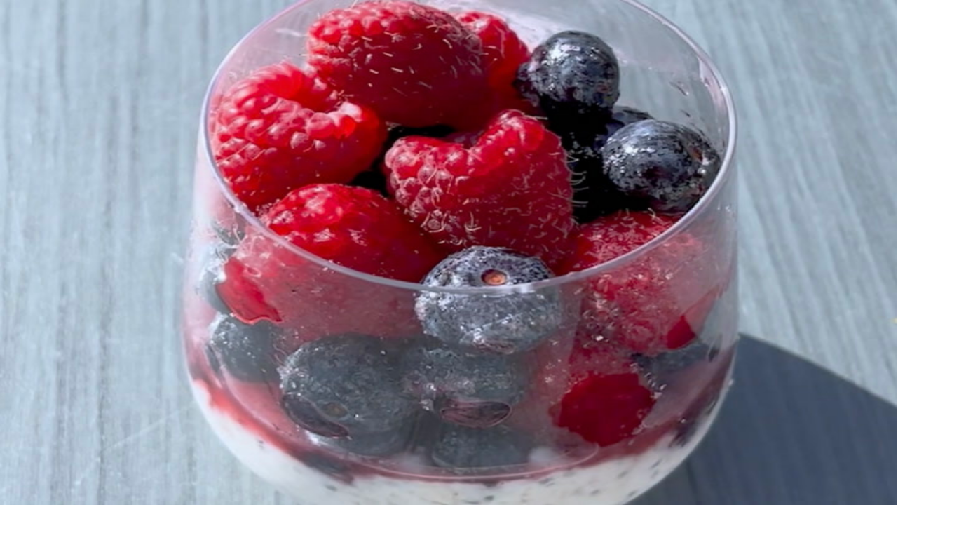

--- FILE ---
content_type: image/svg+xml
request_url: https://www.mabra.com/image/mabra-video-logo.svg
body_size: 902
content:
<svg viewBox="0 0 148 30" fill="none"
  xmlns="http://www.w3.org/2000/svg">
  <mask id="mask0_728_3663" style="mask-type:luminance" maskUnits="userSpaceOnUse" x="0" y="4" width="101" height="25">
    <path fill-rule="evenodd" clip-rule="evenodd" d="M0.00683594 4.3576H100.598V28.7228H0.00683594V4.3576Z" fill="white" />
  </mask>
  <g mask="url(#mask0_728_3663)">
    <path fill-rule="evenodd" clip-rule="evenodd" d="M100.597 10.1609H99.315C98.8774 10.1609 98.4398 10.2116 98.033 10.3202C96.006 10.7978 94.3708 12.1728 94.2172 13.6489V10.1609H89.1348V28.7228H94.2172V17.8824C94.271 17.4699 94.4168 17.0719 94.6241 16.7101C95.2691 15.6029 96.5512 14.8068 98.033 14.8068H100.574V10.1609H100.597Z" fill="#D96973" />
    <path fill-rule="evenodd" clip-rule="evenodd" d="M34.3947 4.3576L22.9247 20.0104V4.3576H17.8423L0 28.716H6.37227L17.8192 13.0633V28.716H22.9093L31.032 17.6296L22.9247 28.716L34.3793 13.114V13.0633V28.716H39.4617V4.37215H34.3947V4.3576Z" fill="#D96973" />
  </g>
  <path fill-rule="evenodd" clip-rule="evenodd" d="M52.8781 6.00716C51.9096 6.00716 51.1274 5.25047 51.1274 4.31379C51.1274 3.37701 51.9096 2.62032 52.8781 2.62032C53.8466 2.62032 54.6288 3.37701 54.6288 4.31379C54.6363 5.25047 53.8466 6.00716 52.8781 6.00716ZM52.8781 0.40094C50.6358 0.40094 48.8105 2.15203 48.8105 4.32093C48.8105 6.48279 50.6283 8.24102 52.8781 8.24102C55.1205 8.24102 56.9456 6.48993 56.9456 4.32093C56.9456 2.15203 55.1279 0.40094 52.8781 0.40094Z" fill="#D96973" />
  <path fill-rule="evenodd" clip-rule="evenodd" d="M78.0597 23.6183H71.028V16.8616H78.0597C79.9607 16.8616 81.505 18.376 81.505 20.2399C81.505 22.1038 79.9607 23.6183 78.0597 23.6183ZM71.0205 7.53469H77.6587C79.0992 7.53469 80.265 8.67782 80.265 10.0903C80.265 11.5029 79.0992 12.6459 77.6587 12.6459H71.0205V7.53469ZM81.7871 14.3497C83.7771 13.374 85.1359 11.4155 85.1359 9.16562C85.1359 5.94024 82.3737 3.34094 78.973 3.34094H66.0977V27.8412H79.0175C79.619 27.8412 80.2278 27.812 80.8145 27.6664C84.0519 26.9311 86.4354 24.1571 86.4354 20.8661C86.4427 17.91 84.5122 15.3908 81.7871 14.3497Z" fill="#D96973" />
  <path fill-rule="evenodd" clip-rule="evenodd" d="M115.877 21.0431C115.103 22.947 113.276 24.3122 111.131 24.3122C108.297 24.3122 105.991 21.9139 105.991 18.9842C105.991 16.0471 108.297 13.6635 111.131 13.6635C113.276 13.6635 115.103 15.0213 115.877 16.9475C116.14 17.582 116.272 18.2758 116.272 19.0063C116.287 19.7147 116.14 20.3937 115.877 21.0431ZM115.877 9.56043V10.9995C114.313 9.87781 112.401 9.22101 110.327 9.22101C105.007 9.22101 100.672 13.6044 100.672 19.0211C100.672 24.4229 105.007 28.8212 110.327 28.8212C112.386 28.8212 114.313 28.157 115.877 27.0426V28.5038H121.01V9.56043H115.877Z" fill="#D96973" />
  <path fill-rule="evenodd" clip-rule="evenodd" d="M56.8973 21.0431C56.1231 22.947 54.296 24.3122 52.1516 24.3122C49.3181 24.3122 47.011 21.9139 47.011 18.9842C47.011 16.0471 49.3181 13.6635 52.1516 13.6635C54.296 13.6635 56.1231 15.0213 56.8973 16.9475C57.1605 17.582 57.2922 18.2758 57.2922 19.0063C57.3076 19.7147 57.1605 20.3937 56.8973 21.0431ZM56.8973 9.56043V10.9995C55.3335 9.87781 53.4213 9.22101 51.3464 9.22101C46.0278 9.22101 41.6924 13.6044 41.6924 19.0211C41.6924 24.4229 46.0278 28.8212 51.3464 28.8212C53.4057 28.8212 55.3335 28.157 56.8973 27.0426V28.5038H62.0301V9.56043H56.8973Z" fill="#D96973" />
  <path d="M133.314 23.8592L142.601 18.692L133.314 13.5249L133.314 23.8592Z" fill="#D96973" />
  <path fill-rule="evenodd" clip-rule="evenodd" d="M148 18.7299C148 24.9542 142.764 30 136.306 30C129.847 30 124.611 24.9542 124.611 18.7299C124.611 12.5056 129.847 7.45978 136.306 7.45978C142.764 7.45978 148 12.5056 148 18.7299ZM146.069 18.7299C146.069 23.8211 141.766 28.0692 136.306 28.0692C130.845 28.0692 126.542 23.8211 126.542 18.7299C126.542 13.6387 130.845 9.39054 136.306 9.39054C141.766 9.39054 146.069 13.6387 146.069 18.7299Z" fill="#D96973" />
</svg>
